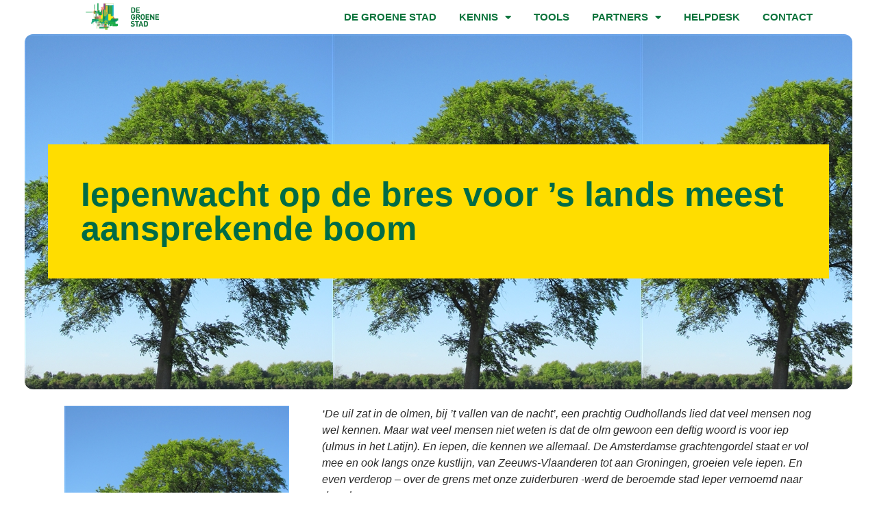

--- FILE ---
content_type: text/html; charset=UTF-8
request_url: https://degroenestad.nl/klimaat/iepenwacht-op-de-bres-voor-s-lands-meest-aansprekende-boom/
body_size: 15375
content:
<!doctype html>
<html lang="nl-NL">
<head>
	<meta charset="UTF-8">
	<meta name="viewport" content="width=device-width, initial-scale=1">
	<link rel="profile" href="https://gmpg.org/xfn/11">
	<meta name='robots' content='index, follow, max-image-preview:large, max-snippet:-1, max-video-preview:-1' />
	<style>img:is([sizes="auto" i], [sizes^="auto," i]) { contain-intrinsic-size: 3000px 1500px }</style>
	
	<!-- This site is optimized with the Yoast SEO plugin v26.0 - https://yoast.com/wordpress/plugins/seo/ -->
	<title>Iepenwacht op de bres voor ’s lands meest aansprekende boom - De Groene Stad</title>
	<link rel="canonical" href="https://degroenestad.nl/klimaat/iepenwacht-op-de-bres-voor-s-lands-meest-aansprekende-boom/" />
	<meta property="og:locale" content="nl_NL" />
	<meta property="og:type" content="article" />
	<meta property="og:title" content="Iepenwacht op de bres voor ’s lands meest aansprekende boom - De Groene Stad" />
	<meta property="og:description" content="‘De uil zat in de olmen, bij ’t vallen van de nacht’, een prachtig Oudhollands lied dat veel mensen nog wel kennen. Maar wat veel mensen niet weten is dat de olm gewoon een deftig woord is voor iep (ulmus in het Latijn). En iepen, die kennen we allemaal. De Amsterdamse grachtengordel staat er vol [&hellip;]" />
	<meta property="og:url" content="https://degroenestad.nl/klimaat/iepenwacht-op-de-bres-voor-s-lands-meest-aansprekende-boom/" />
	<meta property="og:site_name" content="De Groene Stad" />
	<meta property="article:published_time" content="2015-02-06T09:35:28+00:00" />
	<meta property="og:image" content="https://degroenestad.nl/wp-content/uploads/Ulmus-hollandica-Hollandse-iep.jpg" />
	<meta property="og:image:width" content="450" />
	<meta property="og:image:height" content="600" />
	<meta property="og:image:type" content="image/jpeg" />
	<meta name="author" content="admin" />
	<meta name="twitter:card" content="summary_large_image" />
	<meta name="twitter:label1" content="Geschreven door" />
	<meta name="twitter:data1" content="admin" />
	<meta name="twitter:label2" content="Geschatte leestijd" />
	<meta name="twitter:data2" content="2 minuten" />
	<script type="application/ld+json" class="yoast-schema-graph">{"@context":"https://schema.org","@graph":[{"@type":"Article","@id":"https://degroenestad.nl/klimaat/iepenwacht-op-de-bres-voor-s-lands-meest-aansprekende-boom/#article","isPartOf":{"@id":"https://degroenestad.nl/klimaat/iepenwacht-op-de-bres-voor-s-lands-meest-aansprekende-boom/"},"author":{"name":"admin","@id":"https://degroenestad.nl/#/schema/person/4b06abbf65b5772bc0610f666128a1cc"},"headline":"Iepenwacht op de bres voor ’s lands meest aansprekende boom","datePublished":"2015-02-06T09:35:28+00:00","mainEntityOfPage":{"@id":"https://degroenestad.nl/klimaat/iepenwacht-op-de-bres-voor-s-lands-meest-aansprekende-boom/"},"wordCount":411,"publisher":{"@id":"https://degroenestad.nl/#organization"},"image":{"@id":"https://degroenestad.nl/klimaat/iepenwacht-op-de-bres-voor-s-lands-meest-aansprekende-boom/#primaryimage"},"thumbnailUrl":"https://degroenestad.nl/wp-content/uploads/Ulmus-hollandica-Hollandse-iep.jpg","keywords":["boombeheer","boomkwekerij","friesland","groningen","iep","iepenwacht","iepziekte","klimaat","schaduw","zuid holland"],"articleSection":["Biodiversiteit","Klimaat","Ontwikkelingen"],"inLanguage":"nl-NL"},{"@type":"WebPage","@id":"https://degroenestad.nl/klimaat/iepenwacht-op-de-bres-voor-s-lands-meest-aansprekende-boom/","url":"https://degroenestad.nl/klimaat/iepenwacht-op-de-bres-voor-s-lands-meest-aansprekende-boom/","name":"Iepenwacht op de bres voor ’s lands meest aansprekende boom - De Groene Stad","isPartOf":{"@id":"https://degroenestad.nl/#website"},"primaryImageOfPage":{"@id":"https://degroenestad.nl/klimaat/iepenwacht-op-de-bres-voor-s-lands-meest-aansprekende-boom/#primaryimage"},"image":{"@id":"https://degroenestad.nl/klimaat/iepenwacht-op-de-bres-voor-s-lands-meest-aansprekende-boom/#primaryimage"},"thumbnailUrl":"https://degroenestad.nl/wp-content/uploads/Ulmus-hollandica-Hollandse-iep.jpg","datePublished":"2015-02-06T09:35:28+00:00","breadcrumb":{"@id":"https://degroenestad.nl/klimaat/iepenwacht-op-de-bres-voor-s-lands-meest-aansprekende-boom/#breadcrumb"},"inLanguage":"nl-NL","potentialAction":[{"@type":"ReadAction","target":["https://degroenestad.nl/klimaat/iepenwacht-op-de-bres-voor-s-lands-meest-aansprekende-boom/"]}]},{"@type":"ImageObject","inLanguage":"nl-NL","@id":"https://degroenestad.nl/klimaat/iepenwacht-op-de-bres-voor-s-lands-meest-aansprekende-boom/#primaryimage","url":"https://degroenestad.nl/wp-content/uploads/Ulmus-hollandica-Hollandse-iep.jpg","contentUrl":"https://degroenestad.nl/wp-content/uploads/Ulmus-hollandica-Hollandse-iep.jpg","width":450,"height":600},{"@type":"BreadcrumbList","@id":"https://degroenestad.nl/klimaat/iepenwacht-op-de-bres-voor-s-lands-meest-aansprekende-boom/#breadcrumb","itemListElement":[{"@type":"ListItem","position":1,"name":"Home","item":"https://degroenestad.nl/"},{"@type":"ListItem","position":2,"name":"Archieven","item":"https://degroenestad.nl/archieven/"},{"@type":"ListItem","position":3,"name":"Iepen­wacht op de bres voor ’s lands meest aan­spre­ken­de boom"}]},{"@type":"WebSite","@id":"https://degroenestad.nl/#website","url":"https://degroenestad.nl/","name":"De Groene Stad","description":"Kennis- en partnernetwerk voor een fijne en gezonde stedelijke omgeving","publisher":{"@id":"https://degroenestad.nl/#organization"},"potentialAction":[{"@type":"SearchAction","target":{"@type":"EntryPoint","urlTemplate":"https://degroenestad.nl/?s={search_term_string}"},"query-input":{"@type":"PropertyValueSpecification","valueRequired":true,"valueName":"search_term_string"}}],"inLanguage":"nl-NL"},{"@type":"Organization","@id":"https://degroenestad.nl/#organization","name":"De Groene Stad","url":"https://degroenestad.nl/","logo":{"@type":"ImageObject","inLanguage":"nl-NL","@id":"https://degroenestad.nl/#/schema/logo/image/","url":"https://degroenestad.nl/wp-content/uploads/De-Groene-Stad-Logo.png","contentUrl":"https://degroenestad.nl/wp-content/uploads/De-Groene-Stad-Logo.png","width":340,"height":156,"caption":"De Groene Stad"},"image":{"@id":"https://degroenestad.nl/#/schema/logo/image/"}},{"@type":"Person","@id":"https://degroenestad.nl/#/schema/person/4b06abbf65b5772bc0610f666128a1cc","name":"admin","image":{"@type":"ImageObject","inLanguage":"nl-NL","@id":"https://degroenestad.nl/#/schema/person/image/","url":"https://secure.gravatar.com/avatar/dee435d0097545b5987131417bafa0c1c47f8a560eaac251024712623dc3493b?s=96&d=mm&r=g","contentUrl":"https://secure.gravatar.com/avatar/dee435d0097545b5987131417bafa0c1c47f8a560eaac251024712623dc3493b?s=96&d=mm&r=g","caption":"admin"},"url":"https://degroenestad.nl/author/admin/"}]}</script>
	<!-- / Yoast SEO plugin. -->


<link rel='dns-prefetch' href='//www.googletagmanager.com' />
<link rel="alternate" type="application/rss+xml" title="De Groene Stad &raquo; feed" href="https://degroenestad.nl/feed/" />
<link rel="alternate" type="application/rss+xml" title="De Groene Stad &raquo; reacties feed" href="https://degroenestad.nl/comments/feed/" />
<script>
window._wpemojiSettings = {"baseUrl":"https:\/\/s.w.org\/images\/core\/emoji\/16.0.1\/72x72\/","ext":".png","svgUrl":"https:\/\/s.w.org\/images\/core\/emoji\/16.0.1\/svg\/","svgExt":".svg","source":{"concatemoji":"https:\/\/degroenestad.nl\/wp-includes\/js\/wp-emoji-release.min.js?ver=7a51d71ae4ef5315ae70052cf7f252e7"}};
/*! This file is auto-generated */
!function(s,n){var o,i,e;function c(e){try{var t={supportTests:e,timestamp:(new Date).valueOf()};sessionStorage.setItem(o,JSON.stringify(t))}catch(e){}}function p(e,t,n){e.clearRect(0,0,e.canvas.width,e.canvas.height),e.fillText(t,0,0);var t=new Uint32Array(e.getImageData(0,0,e.canvas.width,e.canvas.height).data),a=(e.clearRect(0,0,e.canvas.width,e.canvas.height),e.fillText(n,0,0),new Uint32Array(e.getImageData(0,0,e.canvas.width,e.canvas.height).data));return t.every(function(e,t){return e===a[t]})}function u(e,t){e.clearRect(0,0,e.canvas.width,e.canvas.height),e.fillText(t,0,0);for(var n=e.getImageData(16,16,1,1),a=0;a<n.data.length;a++)if(0!==n.data[a])return!1;return!0}function f(e,t,n,a){switch(t){case"flag":return n(e,"\ud83c\udff3\ufe0f\u200d\u26a7\ufe0f","\ud83c\udff3\ufe0f\u200b\u26a7\ufe0f")?!1:!n(e,"\ud83c\udde8\ud83c\uddf6","\ud83c\udde8\u200b\ud83c\uddf6")&&!n(e,"\ud83c\udff4\udb40\udc67\udb40\udc62\udb40\udc65\udb40\udc6e\udb40\udc67\udb40\udc7f","\ud83c\udff4\u200b\udb40\udc67\u200b\udb40\udc62\u200b\udb40\udc65\u200b\udb40\udc6e\u200b\udb40\udc67\u200b\udb40\udc7f");case"emoji":return!a(e,"\ud83e\udedf")}return!1}function g(e,t,n,a){var r="undefined"!=typeof WorkerGlobalScope&&self instanceof WorkerGlobalScope?new OffscreenCanvas(300,150):s.createElement("canvas"),o=r.getContext("2d",{willReadFrequently:!0}),i=(o.textBaseline="top",o.font="600 32px Arial",{});return e.forEach(function(e){i[e]=t(o,e,n,a)}),i}function t(e){var t=s.createElement("script");t.src=e,t.defer=!0,s.head.appendChild(t)}"undefined"!=typeof Promise&&(o="wpEmojiSettingsSupports",i=["flag","emoji"],n.supports={everything:!0,everythingExceptFlag:!0},e=new Promise(function(e){s.addEventListener("DOMContentLoaded",e,{once:!0})}),new Promise(function(t){var n=function(){try{var e=JSON.parse(sessionStorage.getItem(o));if("object"==typeof e&&"number"==typeof e.timestamp&&(new Date).valueOf()<e.timestamp+604800&&"object"==typeof e.supportTests)return e.supportTests}catch(e){}return null}();if(!n){if("undefined"!=typeof Worker&&"undefined"!=typeof OffscreenCanvas&&"undefined"!=typeof URL&&URL.createObjectURL&&"undefined"!=typeof Blob)try{var e="postMessage("+g.toString()+"("+[JSON.stringify(i),f.toString(),p.toString(),u.toString()].join(",")+"));",a=new Blob([e],{type:"text/javascript"}),r=new Worker(URL.createObjectURL(a),{name:"wpTestEmojiSupports"});return void(r.onmessage=function(e){c(n=e.data),r.terminate(),t(n)})}catch(e){}c(n=g(i,f,p,u))}t(n)}).then(function(e){for(var t in e)n.supports[t]=e[t],n.supports.everything=n.supports.everything&&n.supports[t],"flag"!==t&&(n.supports.everythingExceptFlag=n.supports.everythingExceptFlag&&n.supports[t]);n.supports.everythingExceptFlag=n.supports.everythingExceptFlag&&!n.supports.flag,n.DOMReady=!1,n.readyCallback=function(){n.DOMReady=!0}}).then(function(){return e}).then(function(){var e;n.supports.everything||(n.readyCallback(),(e=n.source||{}).concatemoji?t(e.concatemoji):e.wpemoji&&e.twemoji&&(t(e.twemoji),t(e.wpemoji)))}))}((window,document),window._wpemojiSettings);
</script>
<link rel='stylesheet' id='formidable-css' href='https://degroenestad.nl/wp-content/plugins/formidable/css/formidableforms.css?ver=1051746' media='all' />
<style id='wp-emoji-styles-inline-css'>

	img.wp-smiley, img.emoji {
		display: inline !important;
		border: none !important;
		box-shadow: none !important;
		height: 1em !important;
		width: 1em !important;
		margin: 0 0.07em !important;
		vertical-align: -0.1em !important;
		background: none !important;
		padding: 0 !important;
	}
</style>
<link rel='stylesheet' id='wp-block-library-css' href='https://degroenestad.nl/wp-includes/css/dist/block-library/style.min.css?ver=7a51d71ae4ef5315ae70052cf7f252e7' media='all' />
<link rel='stylesheet' id='jet-engine-frontend-css' href='https://degroenestad.nl/wp-content/plugins/jet-engine/assets/css/frontend.css?ver=3.7.6' media='all' />
<style id='global-styles-inline-css'>
:root{--wp--preset--aspect-ratio--square: 1;--wp--preset--aspect-ratio--4-3: 4/3;--wp--preset--aspect-ratio--3-4: 3/4;--wp--preset--aspect-ratio--3-2: 3/2;--wp--preset--aspect-ratio--2-3: 2/3;--wp--preset--aspect-ratio--16-9: 16/9;--wp--preset--aspect-ratio--9-16: 9/16;--wp--preset--color--black: #000000;--wp--preset--color--cyan-bluish-gray: #abb8c3;--wp--preset--color--white: #ffffff;--wp--preset--color--pale-pink: #f78da7;--wp--preset--color--vivid-red: #cf2e2e;--wp--preset--color--luminous-vivid-orange: #ff6900;--wp--preset--color--luminous-vivid-amber: #fcb900;--wp--preset--color--light-green-cyan: #7bdcb5;--wp--preset--color--vivid-green-cyan: #00d084;--wp--preset--color--pale-cyan-blue: #8ed1fc;--wp--preset--color--vivid-cyan-blue: #0693e3;--wp--preset--color--vivid-purple: #9b51e0;--wp--preset--gradient--vivid-cyan-blue-to-vivid-purple: linear-gradient(135deg,rgba(6,147,227,1) 0%,rgb(155,81,224) 100%);--wp--preset--gradient--light-green-cyan-to-vivid-green-cyan: linear-gradient(135deg,rgb(122,220,180) 0%,rgb(0,208,130) 100%);--wp--preset--gradient--luminous-vivid-amber-to-luminous-vivid-orange: linear-gradient(135deg,rgba(252,185,0,1) 0%,rgba(255,105,0,1) 100%);--wp--preset--gradient--luminous-vivid-orange-to-vivid-red: linear-gradient(135deg,rgba(255,105,0,1) 0%,rgb(207,46,46) 100%);--wp--preset--gradient--very-light-gray-to-cyan-bluish-gray: linear-gradient(135deg,rgb(238,238,238) 0%,rgb(169,184,195) 100%);--wp--preset--gradient--cool-to-warm-spectrum: linear-gradient(135deg,rgb(74,234,220) 0%,rgb(151,120,209) 20%,rgb(207,42,186) 40%,rgb(238,44,130) 60%,rgb(251,105,98) 80%,rgb(254,248,76) 100%);--wp--preset--gradient--blush-light-purple: linear-gradient(135deg,rgb(255,206,236) 0%,rgb(152,150,240) 100%);--wp--preset--gradient--blush-bordeaux: linear-gradient(135deg,rgb(254,205,165) 0%,rgb(254,45,45) 50%,rgb(107,0,62) 100%);--wp--preset--gradient--luminous-dusk: linear-gradient(135deg,rgb(255,203,112) 0%,rgb(199,81,192) 50%,rgb(65,88,208) 100%);--wp--preset--gradient--pale-ocean: linear-gradient(135deg,rgb(255,245,203) 0%,rgb(182,227,212) 50%,rgb(51,167,181) 100%);--wp--preset--gradient--electric-grass: linear-gradient(135deg,rgb(202,248,128) 0%,rgb(113,206,126) 100%);--wp--preset--gradient--midnight: linear-gradient(135deg,rgb(2,3,129) 0%,rgb(40,116,252) 100%);--wp--preset--font-size--small: 13px;--wp--preset--font-size--medium: 20px;--wp--preset--font-size--large: 36px;--wp--preset--font-size--x-large: 42px;--wp--preset--spacing--20: 0.44rem;--wp--preset--spacing--30: 0.67rem;--wp--preset--spacing--40: 1rem;--wp--preset--spacing--50: 1.5rem;--wp--preset--spacing--60: 2.25rem;--wp--preset--spacing--70: 3.38rem;--wp--preset--spacing--80: 5.06rem;--wp--preset--shadow--natural: 6px 6px 9px rgba(0, 0, 0, 0.2);--wp--preset--shadow--deep: 12px 12px 50px rgba(0, 0, 0, 0.4);--wp--preset--shadow--sharp: 6px 6px 0px rgba(0, 0, 0, 0.2);--wp--preset--shadow--outlined: 6px 6px 0px -3px rgba(255, 255, 255, 1), 6px 6px rgba(0, 0, 0, 1);--wp--preset--shadow--crisp: 6px 6px 0px rgba(0, 0, 0, 1);}:root { --wp--style--global--content-size: 800px;--wp--style--global--wide-size: 1200px; }:where(body) { margin: 0; }.wp-site-blocks > .alignleft { float: left; margin-right: 2em; }.wp-site-blocks > .alignright { float: right; margin-left: 2em; }.wp-site-blocks > .aligncenter { justify-content: center; margin-left: auto; margin-right: auto; }:where(.wp-site-blocks) > * { margin-block-start: 24px; margin-block-end: 0; }:where(.wp-site-blocks) > :first-child { margin-block-start: 0; }:where(.wp-site-blocks) > :last-child { margin-block-end: 0; }:root { --wp--style--block-gap: 24px; }:root :where(.is-layout-flow) > :first-child{margin-block-start: 0;}:root :where(.is-layout-flow) > :last-child{margin-block-end: 0;}:root :where(.is-layout-flow) > *{margin-block-start: 24px;margin-block-end: 0;}:root :where(.is-layout-constrained) > :first-child{margin-block-start: 0;}:root :where(.is-layout-constrained) > :last-child{margin-block-end: 0;}:root :where(.is-layout-constrained) > *{margin-block-start: 24px;margin-block-end: 0;}:root :where(.is-layout-flex){gap: 24px;}:root :where(.is-layout-grid){gap: 24px;}.is-layout-flow > .alignleft{float: left;margin-inline-start: 0;margin-inline-end: 2em;}.is-layout-flow > .alignright{float: right;margin-inline-start: 2em;margin-inline-end: 0;}.is-layout-flow > .aligncenter{margin-left: auto !important;margin-right: auto !important;}.is-layout-constrained > .alignleft{float: left;margin-inline-start: 0;margin-inline-end: 2em;}.is-layout-constrained > .alignright{float: right;margin-inline-start: 2em;margin-inline-end: 0;}.is-layout-constrained > .aligncenter{margin-left: auto !important;margin-right: auto !important;}.is-layout-constrained > :where(:not(.alignleft):not(.alignright):not(.alignfull)){max-width: var(--wp--style--global--content-size);margin-left: auto !important;margin-right: auto !important;}.is-layout-constrained > .alignwide{max-width: var(--wp--style--global--wide-size);}body .is-layout-flex{display: flex;}.is-layout-flex{flex-wrap: wrap;align-items: center;}.is-layout-flex > :is(*, div){margin: 0;}body .is-layout-grid{display: grid;}.is-layout-grid > :is(*, div){margin: 0;}body{padding-top: 0px;padding-right: 0px;padding-bottom: 0px;padding-left: 0px;}a:where(:not(.wp-element-button)){text-decoration: underline;}:root :where(.wp-element-button, .wp-block-button__link){background-color: #32373c;border-width: 0;color: #fff;font-family: inherit;font-size: inherit;line-height: inherit;padding: calc(0.667em + 2px) calc(1.333em + 2px);text-decoration: none;}.has-black-color{color: var(--wp--preset--color--black) !important;}.has-cyan-bluish-gray-color{color: var(--wp--preset--color--cyan-bluish-gray) !important;}.has-white-color{color: var(--wp--preset--color--white) !important;}.has-pale-pink-color{color: var(--wp--preset--color--pale-pink) !important;}.has-vivid-red-color{color: var(--wp--preset--color--vivid-red) !important;}.has-luminous-vivid-orange-color{color: var(--wp--preset--color--luminous-vivid-orange) !important;}.has-luminous-vivid-amber-color{color: var(--wp--preset--color--luminous-vivid-amber) !important;}.has-light-green-cyan-color{color: var(--wp--preset--color--light-green-cyan) !important;}.has-vivid-green-cyan-color{color: var(--wp--preset--color--vivid-green-cyan) !important;}.has-pale-cyan-blue-color{color: var(--wp--preset--color--pale-cyan-blue) !important;}.has-vivid-cyan-blue-color{color: var(--wp--preset--color--vivid-cyan-blue) !important;}.has-vivid-purple-color{color: var(--wp--preset--color--vivid-purple) !important;}.has-black-background-color{background-color: var(--wp--preset--color--black) !important;}.has-cyan-bluish-gray-background-color{background-color: var(--wp--preset--color--cyan-bluish-gray) !important;}.has-white-background-color{background-color: var(--wp--preset--color--white) !important;}.has-pale-pink-background-color{background-color: var(--wp--preset--color--pale-pink) !important;}.has-vivid-red-background-color{background-color: var(--wp--preset--color--vivid-red) !important;}.has-luminous-vivid-orange-background-color{background-color: var(--wp--preset--color--luminous-vivid-orange) !important;}.has-luminous-vivid-amber-background-color{background-color: var(--wp--preset--color--luminous-vivid-amber) !important;}.has-light-green-cyan-background-color{background-color: var(--wp--preset--color--light-green-cyan) !important;}.has-vivid-green-cyan-background-color{background-color: var(--wp--preset--color--vivid-green-cyan) !important;}.has-pale-cyan-blue-background-color{background-color: var(--wp--preset--color--pale-cyan-blue) !important;}.has-vivid-cyan-blue-background-color{background-color: var(--wp--preset--color--vivid-cyan-blue) !important;}.has-vivid-purple-background-color{background-color: var(--wp--preset--color--vivid-purple) !important;}.has-black-border-color{border-color: var(--wp--preset--color--black) !important;}.has-cyan-bluish-gray-border-color{border-color: var(--wp--preset--color--cyan-bluish-gray) !important;}.has-white-border-color{border-color: var(--wp--preset--color--white) !important;}.has-pale-pink-border-color{border-color: var(--wp--preset--color--pale-pink) !important;}.has-vivid-red-border-color{border-color: var(--wp--preset--color--vivid-red) !important;}.has-luminous-vivid-orange-border-color{border-color: var(--wp--preset--color--luminous-vivid-orange) !important;}.has-luminous-vivid-amber-border-color{border-color: var(--wp--preset--color--luminous-vivid-amber) !important;}.has-light-green-cyan-border-color{border-color: var(--wp--preset--color--light-green-cyan) !important;}.has-vivid-green-cyan-border-color{border-color: var(--wp--preset--color--vivid-green-cyan) !important;}.has-pale-cyan-blue-border-color{border-color: var(--wp--preset--color--pale-cyan-blue) !important;}.has-vivid-cyan-blue-border-color{border-color: var(--wp--preset--color--vivid-cyan-blue) !important;}.has-vivid-purple-border-color{border-color: var(--wp--preset--color--vivid-purple) !important;}.has-vivid-cyan-blue-to-vivid-purple-gradient-background{background: var(--wp--preset--gradient--vivid-cyan-blue-to-vivid-purple) !important;}.has-light-green-cyan-to-vivid-green-cyan-gradient-background{background: var(--wp--preset--gradient--light-green-cyan-to-vivid-green-cyan) !important;}.has-luminous-vivid-amber-to-luminous-vivid-orange-gradient-background{background: var(--wp--preset--gradient--luminous-vivid-amber-to-luminous-vivid-orange) !important;}.has-luminous-vivid-orange-to-vivid-red-gradient-background{background: var(--wp--preset--gradient--luminous-vivid-orange-to-vivid-red) !important;}.has-very-light-gray-to-cyan-bluish-gray-gradient-background{background: var(--wp--preset--gradient--very-light-gray-to-cyan-bluish-gray) !important;}.has-cool-to-warm-spectrum-gradient-background{background: var(--wp--preset--gradient--cool-to-warm-spectrum) !important;}.has-blush-light-purple-gradient-background{background: var(--wp--preset--gradient--blush-light-purple) !important;}.has-blush-bordeaux-gradient-background{background: var(--wp--preset--gradient--blush-bordeaux) !important;}.has-luminous-dusk-gradient-background{background: var(--wp--preset--gradient--luminous-dusk) !important;}.has-pale-ocean-gradient-background{background: var(--wp--preset--gradient--pale-ocean) !important;}.has-electric-grass-gradient-background{background: var(--wp--preset--gradient--electric-grass) !important;}.has-midnight-gradient-background{background: var(--wp--preset--gradient--midnight) !important;}.has-small-font-size{font-size: var(--wp--preset--font-size--small) !important;}.has-medium-font-size{font-size: var(--wp--preset--font-size--medium) !important;}.has-large-font-size{font-size: var(--wp--preset--font-size--large) !important;}.has-x-large-font-size{font-size: var(--wp--preset--font-size--x-large) !important;}
:root :where(.wp-block-pullquote){font-size: 1.5em;line-height: 1.6;}
</style>
<link rel='stylesheet' id='woocommerce-layout-css' href='https://degroenestad.nl/wp-content/plugins/woocommerce/assets/css/woocommerce-layout.css?ver=10.2.2' media='all' />
<link rel='stylesheet' id='woocommerce-smallscreen-css' href='https://degroenestad.nl/wp-content/plugins/woocommerce/assets/css/woocommerce-smallscreen.css?ver=10.2.2' media='only screen and (max-width: 768px)' />
<link rel='stylesheet' id='woocommerce-general-css' href='https://degroenestad.nl/wp-content/plugins/woocommerce/assets/css/woocommerce.css?ver=10.2.2' media='all' />
<style id='woocommerce-inline-inline-css'>
.woocommerce form .form-row .required { visibility: visible; }
</style>
<link rel='stylesheet' id='brands-styles-css' href='https://degroenestad.nl/wp-content/plugins/woocommerce/assets/css/brands.css?ver=10.2.2' media='all' />
<link rel='stylesheet' id='hello-elementor-css' href='https://degroenestad.nl/wp-content/themes/hello-elementor/style.min.css?ver=3.2.1' media='all' />
<link rel='stylesheet' id='hello-elementor-theme-style-css' href='https://degroenestad.nl/wp-content/themes/hello-elementor/theme.min.css?ver=3.2.1' media='all' />
<link rel='stylesheet' id='hello-elementor-header-footer-css' href='https://degroenestad.nl/wp-content/themes/hello-elementor/header-footer.min.css?ver=3.2.1' media='all' />
<link rel='stylesheet' id='elementor-frontend-css' href='https://degroenestad.nl/wp-content/plugins/elementor/assets/css/frontend.min.css?ver=3.32.4' media='all' />
<style id='elementor-frontend-inline-css'>
.elementor-14817 .elementor-element.elementor-element-5203b5a6:not(.elementor-motion-effects-element-type-background) > .elementor-widget-wrap, .elementor-14817 .elementor-element.elementor-element-5203b5a6 > .elementor-widget-wrap > .elementor-motion-effects-container > .elementor-motion-effects-layer{background-image:url("https://degroenestad.nl/wp-content/uploads/Ulmus-hollandica-Hollandse-iep.jpg");}
</style>
<link rel='stylesheet' id='widget-image-css' href='https://degroenestad.nl/wp-content/plugins/elementor/assets/css/widget-image.min.css?ver=3.32.4' media='all' />
<link rel='stylesheet' id='widget-nav-menu-css' href='https://degroenestad.nl/wp-content/plugins/elementor-pro/assets/css/widget-nav-menu.min.css?ver=3.26.1' media='all' />
<link rel='stylesheet' id='widget-woocommerce-menu-cart-css' href='https://degroenestad.nl/wp-content/plugins/elementor-pro/assets/css/widget-woocommerce-menu-cart.min.css?ver=3.26.1' media='all' />
<link rel='stylesheet' id='widget-icon-list-css' href='https://degroenestad.nl/wp-content/plugins/elementor/assets/css/widget-icon-list.min.css?ver=3.32.4' media='all' />
<link rel='stylesheet' id='widget-heading-css' href='https://degroenestad.nl/wp-content/plugins/elementor/assets/css/widget-heading.min.css?ver=3.32.4' media='all' />
<link rel='stylesheet' id='elementor-icons-css' href='https://degroenestad.nl/wp-content/plugins/elementor/assets/lib/eicons/css/elementor-icons.min.css?ver=5.44.0' media='all' />
<link rel='stylesheet' id='elementor-post-10264-css' href='https://degroenestad.nl/wp-content/uploads/elementor/css/post-10264.css?ver=1759686419' media='all' />
<link rel='stylesheet' id='jet-tricks-frontend-css' href='https://degroenestad.nl/wp-content/plugins/jet-tricks/assets/css/jet-tricks-frontend.css?ver=1.5.7' media='all' />
<link rel='stylesheet' id='font-awesome-5-all-css' href='https://degroenestad.nl/wp-content/plugins/elementor/assets/lib/font-awesome/css/all.min.css?ver=3.32.4' media='all' />
<link rel='stylesheet' id='font-awesome-4-shim-css' href='https://degroenestad.nl/wp-content/plugins/elementor/assets/lib/font-awesome/css/v4-shims.min.css?ver=3.32.4' media='all' />
<link rel='stylesheet' id='elementor-post-13894-css' href='https://degroenestad.nl/wp-content/uploads/elementor/css/post-13894.css?ver=1759686419' media='all' />
<link rel='stylesheet' id='elementor-post-14793-css' href='https://degroenestad.nl/wp-content/uploads/elementor/css/post-14793.css?ver=1759686419' media='all' />
<link rel='stylesheet' id='elementor-post-14817-css' href='https://degroenestad.nl/wp-content/uploads/elementor/css/post-14817.css?ver=1759686446' media='all' />
<link rel='stylesheet' id='jet-woo-builder-css' href='https://degroenestad.nl/wp-content/plugins/jet-woo-builder/assets/css/frontend.css?ver=2.2.1.1' media='all' />
<style id='jet-woo-builder-inline-css'>
@font-face {
				font-family: "WooCommerce";
				font-weight: normal;
				font-style: normal;
				src: url("https://degroenestad.nl/wp-content/plugins/woocommerce/assets/fonts/WooCommerce.eot");
				src: url("https://degroenestad.nl/wp-content/plugins/woocommerce/assets/fonts/WooCommerce.eot?#iefix") format("embedded-opentype"),
					 url("https://degroenestad.nl/wp-content/plugins/woocommerce/assets/fonts/WooCommerce.woff") format("woff"),
					 url("https://degroenestad.nl/wp-content/plugins/woocommerce/assets/fonts/WooCommerce.ttf") format("truetype"),
					 url("https://degroenestad.nl/wp-content/plugins/woocommerce/assets/fonts/WooCommerce.svg#WooCommerce") format("svg");
			}
</style>
<link rel='stylesheet' id='elementor-icons-shared-0-css' href='https://degroenestad.nl/wp-content/plugins/elementor/assets/lib/font-awesome/css/fontawesome.min.css?ver=5.15.3' media='all' />
<link rel='stylesheet' id='elementor-icons-fa-solid-css' href='https://degroenestad.nl/wp-content/plugins/elementor/assets/lib/font-awesome/css/solid.min.css?ver=5.15.3' media='all' />
<link rel='stylesheet' id='swiper-css' href='https://degroenestad.nl/wp-content/plugins/elementor/assets/lib/swiper/v8/css/swiper.min.css?ver=8.4.5' media='all' />
<link rel='stylesheet' id='e-swiper-css' href='https://degroenestad.nl/wp-content/plugins/elementor/assets/css/conditionals/e-swiper.min.css?ver=3.32.4' media='all' />
<link rel='stylesheet' id='jet-woo-builder-frontend-font-css' href='https://degroenestad.nl/wp-content/plugins/jet-woo-builder/assets/css/lib/jetwoobuilder-frontend-font/css/jetwoobuilder-frontend-font.css?ver=2.2.1.1' media='all' />
<link rel='stylesheet' id='elementor-gf-local-roboto-css' href='http://degroenestad.nl/wp-content/uploads/elementor/google-fonts/css/roboto.css?ver=1756971779' media='all' />
<link rel='stylesheet' id='elementor-gf-local-robotoslab-css' href='http://degroenestad.nl/wp-content/uploads/elementor/google-fonts/css/robotoslab.css?ver=1756971781' media='all' />
<link rel='stylesheet' id='elementor-gf-local-alegreyasans-css' href='http://degroenestad.nl/wp-content/uploads/elementor/google-fonts/css/alegreyasans.css?ver=1756971785' media='all' />
<script src="https://degroenestad.nl/wp-includes/js/jquery/jquery.min.js?ver=3.7.1" id="jquery-core-js"></script>
<script src="https://degroenestad.nl/wp-includes/js/jquery/jquery-migrate.min.js?ver=3.4.1" id="jquery-migrate-js"></script>
<script src="https://degroenestad.nl/wp-content/plugins/woocommerce/assets/js/jquery-blockui/jquery.blockUI.min.js?ver=2.7.0-wc.10.2.2" id="jquery-blockui-js" defer data-wp-strategy="defer"></script>
<script id="wc-add-to-cart-js-extra">
var wc_add_to_cart_params = {"ajax_url":"\/wp-admin\/admin-ajax.php","wc_ajax_url":"\/?wc-ajax=%%endpoint%%","i18n_view_cart":"Bekijk winkelwagen","cart_url":"https:\/\/degroenestad.nl\/winkelwagen\/","is_cart":"","cart_redirect_after_add":"no"};
</script>
<script src="https://degroenestad.nl/wp-content/plugins/woocommerce/assets/js/frontend/add-to-cart.min.js?ver=10.2.2" id="wc-add-to-cart-js" defer data-wp-strategy="defer"></script>
<script src="https://degroenestad.nl/wp-content/plugins/woocommerce/assets/js/js-cookie/js.cookie.min.js?ver=2.1.4-wc.10.2.2" id="js-cookie-js" defer data-wp-strategy="defer"></script>
<script id="woocommerce-js-extra">
var woocommerce_params = {"ajax_url":"\/wp-admin\/admin-ajax.php","wc_ajax_url":"\/?wc-ajax=%%endpoint%%","i18n_password_show":"Wachtwoord weergeven","i18n_password_hide":"Wachtwoord verbergen"};
</script>
<script src="https://degroenestad.nl/wp-content/plugins/woocommerce/assets/js/frontend/woocommerce.min.js?ver=10.2.2" id="woocommerce-js" defer data-wp-strategy="defer"></script>
<script src="https://degroenestad.nl/wp-content/plugins/elementor/assets/lib/font-awesome/js/v4-shims.min.js?ver=3.32.4" id="font-awesome-4-shim-js"></script>

<!-- Google tag (gtag.js) snippet toegevoegd door Site Kit -->
<!-- Google Analytics snippet toegevoegd door Site Kit -->
<script src="https://www.googletagmanager.com/gtag/js?id=GT-PZX8FNT" id="google_gtagjs-js" async></script>
<script id="google_gtagjs-js-after">
window.dataLayer = window.dataLayer || [];function gtag(){dataLayer.push(arguments);}
gtag("set","linker",{"domains":["degroenestad.nl"]});
gtag("js", new Date());
gtag("set", "developer_id.dZTNiMT", true);
gtag("config", "GT-PZX8FNT");
</script>
<link rel="https://api.w.org/" href="https://degroenestad.nl/wp-json/" /><link rel="alternate" title="JSON" type="application/json" href="https://degroenestad.nl/wp-json/wp/v2/posts/2724" /><link rel="EditURI" type="application/rsd+xml" title="RSD" href="https://degroenestad.nl/xmlrpc.php?rsd" />
<link rel='shortlink' href='https://degroenestad.nl/?p=2724' />
<link rel="alternate" title="oEmbed (JSON)" type="application/json+oembed" href="https://degroenestad.nl/wp-json/oembed/1.0/embed?url=https%3A%2F%2Fdegroenestad.nl%2Fklimaat%2Fiepenwacht-op-de-bres-voor-s-lands-meest-aansprekende-boom%2F" />
<link rel="alternate" title="oEmbed (XML)" type="text/xml+oembed" href="https://degroenestad.nl/wp-json/oembed/1.0/embed?url=https%3A%2F%2Fdegroenestad.nl%2Fklimaat%2Fiepenwacht-op-de-bres-voor-s-lands-meest-aansprekende-boom%2F&#038;format=xml" />
<meta name="generator" content="Site Kit by Google 1.162.1" /><script>document.documentElement.className += " js";</script>
	<noscript><style>.woocommerce-product-gallery{ opacity: 1 !important; }</style></noscript>
	<meta name="generator" content="Elementor 3.32.4; features: additional_custom_breakpoints; settings: css_print_method-external, google_font-enabled, font_display-auto">
			<style>
				.e-con.e-parent:nth-of-type(n+4):not(.e-lazyloaded):not(.e-no-lazyload),
				.e-con.e-parent:nth-of-type(n+4):not(.e-lazyloaded):not(.e-no-lazyload) * {
					background-image: none !important;
				}
				@media screen and (max-height: 1024px) {
					.e-con.e-parent:nth-of-type(n+3):not(.e-lazyloaded):not(.e-no-lazyload),
					.e-con.e-parent:nth-of-type(n+3):not(.e-lazyloaded):not(.e-no-lazyload) * {
						background-image: none !important;
					}
				}
				@media screen and (max-height: 640px) {
					.e-con.e-parent:nth-of-type(n+2):not(.e-lazyloaded):not(.e-no-lazyload),
					.e-con.e-parent:nth-of-type(n+2):not(.e-lazyloaded):not(.e-no-lazyload) * {
						background-image: none !important;
					}
				}
			</style>
			<link rel="icon" href="https://degroenestad.nl/wp-content/uploads/De-Groene-Stad-Logo-36x36.png" sizes="32x32" />
<link rel="icon" href="https://degroenestad.nl/wp-content/uploads/De-Groene-Stad-Logo.png" sizes="192x192" />
<link rel="apple-touch-icon" href="https://degroenestad.nl/wp-content/uploads/De-Groene-Stad-Logo.png" />
<meta name="msapplication-TileImage" content="https://degroenestad.nl/wp-content/uploads/De-Groene-Stad-Logo.png" />
</head>
<body class="wp-singular post-template-default single single-post postid-2724 single-format-standard wp-custom-logo wp-embed-responsive wp-theme-hello-elementor theme-hello-elementor woocommerce-no-js elementor-default elementor-kit-10264 elementor-page-14817">


<a class="skip-link screen-reader-text" href="#content">Ga naar de inhoud</a>

		<div data-elementor-type="header" data-elementor-id="13894" class="elementor elementor-13894 elementor-location-header" data-elementor-post-type="elementor_library">
					<section class="elementor-section elementor-top-section elementor-element elementor-element-d74c804 elementor-section-boxed elementor-section-height-default elementor-section-height-default" data-id="d74c804" data-element_type="section">
						<div class="elementor-container elementor-column-gap-default">
					<div class="elementor-column elementor-col-50 elementor-top-column elementor-element elementor-element-a107174" data-id="a107174" data-element_type="column">
			<div class="elementor-widget-wrap elementor-element-populated">
						<div class="elementor-element elementor-element-5121af2 elementor-widget elementor-widget-image" data-id="5121af2" data-element_type="widget" data-widget_type="image.default">
				<div class="elementor-widget-container">
															<img width="340" height="156" src="https://degroenestad.nl/wp-content/uploads/De-Groene-Stad-Logo.png" class="attachment-large size-large wp-image-15" alt="" srcset="https://degroenestad.nl/wp-content/uploads/De-Groene-Stad-Logo.png 340w, https://degroenestad.nl/wp-content/uploads/De-Groene-Stad-Logo-300x138.png 300w" sizes="(max-width: 340px) 100vw, 340px" />															</div>
				</div>
					</div>
		</div>
				<div class="elementor-column elementor-col-50 elementor-top-column elementor-element elementor-element-07bdc2c" data-id="07bdc2c" data-element_type="column">
			<div class="elementor-widget-wrap elementor-element-populated">
						<div class="elementor-element elementor-element-42fad2a elementor-nav-menu__align-end elementor-widget__width-auto elementor-nav-menu--dropdown-tablet elementor-nav-menu__text-align-aside elementor-nav-menu--toggle elementor-nav-menu--burger elementor-widget elementor-widget-nav-menu" data-id="42fad2a" data-element_type="widget" data-settings="{&quot;layout&quot;:&quot;horizontal&quot;,&quot;submenu_icon&quot;:{&quot;value&quot;:&quot;&lt;i class=\&quot;fas fa-caret-down\&quot;&gt;&lt;\/i&gt;&quot;,&quot;library&quot;:&quot;fa-solid&quot;},&quot;toggle&quot;:&quot;burger&quot;}" data-widget_type="nav-menu.default">
				<div class="elementor-widget-container">
								<nav aria-label="Menu" class="elementor-nav-menu--main elementor-nav-menu__container elementor-nav-menu--layout-horizontal e--pointer-background e--animation-sweep-up">
				<ul id="menu-1-42fad2a" class="elementor-nav-menu"><li class="menu-item menu-item-type-post_type menu-item-object-page menu-item-home menu-item-14340"><a href="https://degroenestad.nl/" class="elementor-item">De Groene Stad</a></li>
<li class="menu-item menu-item-type-custom menu-item-object-custom menu-item-has-children menu-item-14339"><a href="#" class="elementor-item elementor-item-anchor">Kennis</a>
<ul class="sub-menu elementor-nav-menu--dropdown">
	<li class="menu-item menu-item-type-post_type menu-item-object-page menu-item-14337"><a href="https://degroenestad.nl/kennisdossier/" class="elementor-sub-item">Kennisdossier</a></li>
	<li class="menu-item menu-item-type-post_type menu-item-object-page menu-item-14338"><a href="https://degroenestad.nl/onderzoek/" class="elementor-sub-item">Onderzoek</a></li>
	<li class="menu-item menu-item-type-post_type menu-item-object-page menu-item-14333"><a href="https://degroenestad.nl/12xgroener/" class="elementor-sub-item">12x Groener</a></li>
	<li class="menu-item menu-item-type-post_type menu-item-object-page menu-item-14334"><a href="https://degroenestad.nl/facts/" class="elementor-sub-item">Facts</a></li>
	<li class="menu-item menu-item-type-post_type menu-item-object-page menu-item-14335"><a href="https://degroenestad.nl/factsheets/" class="elementor-sub-item">Factsheets</a></li>
	<li class="menu-item menu-item-type-custom menu-item-object-custom menu-item-13793"><a href="http://degroenestad.nl/wp-content/uploads/DGS_SDGs-als-leidraad.pdf" class="elementor-sub-item">SDG’s als leidraad voor stedelijk groen (PDF)</a></li>
	<li class="menu-item menu-item-type-post_type menu-item-object-page menu-item-14336"><a href="https://degroenestad.nl/haagplanten/" class="elementor-sub-item">Haagplanten</a></li>
</ul>
</li>
<li class="menu-item menu-item-type-post_type menu-item-object-page menu-item-14331"><a href="https://degroenestad.nl/tools-2/" class="elementor-item">Tools</a></li>
<li class="menu-item menu-item-type-post_type menu-item-object-page menu-item-has-children menu-item-14907"><a href="https://degroenestad.nl/partners/" class="elementor-item">Partners</a>
<ul class="sub-menu elementor-nav-menu--dropdown">
	<li class="menu-item menu-item-type-post_type menu-item-object-page menu-item-14329"><a href="https://degroenestad.nl/partner-worden/" class="elementor-sub-item">Partner worden</a></li>
</ul>
</li>
<li class="menu-item menu-item-type-post_type menu-item-object-page menu-item-14328"><a href="https://degroenestad.nl/helpdesk-2/" class="elementor-item">Helpdesk</a></li>
<li class="menu-item menu-item-type-post_type menu-item-object-page menu-item-14327"><a href="https://degroenestad.nl/elementor-pagina-14317/" class="elementor-item">Contact</a></li>
</ul>			</nav>
					<div class="elementor-menu-toggle" role="button" tabindex="0" aria-label="Menu toggle" aria-expanded="false">
			<i aria-hidden="true" role="presentation" class="elementor-menu-toggle__icon--open eicon-menu-bar"></i><i aria-hidden="true" role="presentation" class="elementor-menu-toggle__icon--close eicon-close"></i>		</div>
					<nav class="elementor-nav-menu--dropdown elementor-nav-menu__container" aria-hidden="true">
				<ul id="menu-2-42fad2a" class="elementor-nav-menu"><li class="menu-item menu-item-type-post_type menu-item-object-page menu-item-home menu-item-14340"><a href="https://degroenestad.nl/" class="elementor-item" tabindex="-1">De Groene Stad</a></li>
<li class="menu-item menu-item-type-custom menu-item-object-custom menu-item-has-children menu-item-14339"><a href="#" class="elementor-item elementor-item-anchor" tabindex="-1">Kennis</a>
<ul class="sub-menu elementor-nav-menu--dropdown">
	<li class="menu-item menu-item-type-post_type menu-item-object-page menu-item-14337"><a href="https://degroenestad.nl/kennisdossier/" class="elementor-sub-item" tabindex="-1">Kennisdossier</a></li>
	<li class="menu-item menu-item-type-post_type menu-item-object-page menu-item-14338"><a href="https://degroenestad.nl/onderzoek/" class="elementor-sub-item" tabindex="-1">Onderzoek</a></li>
	<li class="menu-item menu-item-type-post_type menu-item-object-page menu-item-14333"><a href="https://degroenestad.nl/12xgroener/" class="elementor-sub-item" tabindex="-1">12x Groener</a></li>
	<li class="menu-item menu-item-type-post_type menu-item-object-page menu-item-14334"><a href="https://degroenestad.nl/facts/" class="elementor-sub-item" tabindex="-1">Facts</a></li>
	<li class="menu-item menu-item-type-post_type menu-item-object-page menu-item-14335"><a href="https://degroenestad.nl/factsheets/" class="elementor-sub-item" tabindex="-1">Factsheets</a></li>
	<li class="menu-item menu-item-type-custom menu-item-object-custom menu-item-13793"><a href="http://degroenestad.nl/wp-content/uploads/DGS_SDGs-als-leidraad.pdf" class="elementor-sub-item" tabindex="-1">SDG’s als leidraad voor stedelijk groen (PDF)</a></li>
	<li class="menu-item menu-item-type-post_type menu-item-object-page menu-item-14336"><a href="https://degroenestad.nl/haagplanten/" class="elementor-sub-item" tabindex="-1">Haagplanten</a></li>
</ul>
</li>
<li class="menu-item menu-item-type-post_type menu-item-object-page menu-item-14331"><a href="https://degroenestad.nl/tools-2/" class="elementor-item" tabindex="-1">Tools</a></li>
<li class="menu-item menu-item-type-post_type menu-item-object-page menu-item-has-children menu-item-14907"><a href="https://degroenestad.nl/partners/" class="elementor-item" tabindex="-1">Partners</a>
<ul class="sub-menu elementor-nav-menu--dropdown">
	<li class="menu-item menu-item-type-post_type menu-item-object-page menu-item-14329"><a href="https://degroenestad.nl/partner-worden/" class="elementor-sub-item" tabindex="-1">Partner worden</a></li>
</ul>
</li>
<li class="menu-item menu-item-type-post_type menu-item-object-page menu-item-14328"><a href="https://degroenestad.nl/helpdesk-2/" class="elementor-item" tabindex="-1">Helpdesk</a></li>
<li class="menu-item menu-item-type-post_type menu-item-object-page menu-item-14327"><a href="https://degroenestad.nl/elementor-pagina-14317/" class="elementor-item" tabindex="-1">Contact</a></li>
</ul>			</nav>
						</div>
				</div>
				<div class="elementor-element elementor-element-609b2de toggle-icon--custom elementor-menu-cart--empty-indicator-hide elementor-menu-cart--cart-type-mini-cart elementor-widget__width-auto elementor-hidden-desktop elementor-hidden-tablet elementor-hidden-mobile elementor-menu-cart--items-indicator-bubble elementor-menu-cart--show-remove-button-yes elementor-widget elementor-widget-woocommerce-menu-cart" data-id="609b2de" data-element_type="widget" data-settings="{&quot;cart_type&quot;:&quot;mini-cart&quot;,&quot;open_cart&quot;:&quot;mouseover&quot;,&quot;automatically_open_cart&quot;:&quot;yes&quot;,&quot;sticky&quot;:&quot;top&quot;,&quot;sticky_on&quot;:[&quot;desktop&quot;,&quot;tablet&quot;,&quot;mobile&quot;],&quot;sticky_offset&quot;:0,&quot;sticky_effects_offset&quot;:0,&quot;sticky_anchor_link_offset&quot;:0}" data-widget_type="woocommerce-menu-cart.default">
				<div class="elementor-widget-container">
							<div class="elementor-menu-cart__wrapper">
							<div class="elementor-menu-cart__toggle_wrapper">
					<div class="elementor-menu-cart__container elementor-lightbox" aria-hidden="true">
						<div class="elementor-menu-cart__main" aria-hidden="true">
									<div class="elementor-menu-cart__close-button">
					</div>
									<div class="widget_shopping_cart_content">
															</div>
						</div>
					</div>
							<div class="elementor-menu-cart__toggle elementor-button-wrapper">
			<a id="elementor-menu-cart__toggle_button" href="#" class="elementor-menu-cart__toggle_button elementor-button elementor-size-sm" aria-expanded="false">
				<span class="elementor-button-text"><span class="woocommerce-Price-amount amount"><bdi><span class="woocommerce-Price-currencySymbol">&euro;</span>&nbsp;0,00</bdi></span></span>
				<span class="elementor-button-icon">
					<span class="elementor-button-icon-qty" data-counter="0">0</span>
					<i class="e-toggle-cart-custom-icon fas fa-shopping-cart" aria-hidden="true"></i>					<span class="elementor-screen-only">Winkelwagen</span>
				</span>
			</a>
		</div>
						</div>
					</div> <!-- close elementor-menu-cart__wrapper -->
						</div>
				</div>
					</div>
		</div>
					</div>
		</section>
				</div>
				<div data-elementor-type="single-post" data-elementor-id="14817" class="elementor elementor-14817 elementor-location-single post-2724 post type-post status-publish format-standard has-post-thumbnail hentry category-biodiversiteit category-klimaat category-ontwikkelingen tag-boombeheer tag-boomkwekerij tag-friesland tag-groningen tag-iep tag-iepenwacht tag-iepziekte tag-klimaat-2 tag-schaduw tag-zuid-holland" data-elementor-post-type="elementor_library">
					<section class="elementor-section elementor-top-section elementor-element elementor-element-15778a7c elementor-section-full_width elementor-section-height-min-height elementor-section-items-stretch elementor-section-content-middle elementor-section-height-default" data-id="15778a7c" data-element_type="section">
						<div class="elementor-container elementor-column-gap-default">
					<div class="elementor-column elementor-col-100 elementor-top-column elementor-element elementor-element-5203b5a6" data-id="5203b5a6" data-element_type="column" data-settings="{&quot;background_background&quot;:&quot;classic&quot;}">
			<div class="elementor-widget-wrap elementor-element-populated">
						<section class="elementor-section elementor-inner-section elementor-element elementor-element-71918dff elementor-section-boxed elementor-section-height-default elementor-section-height-default" data-id="71918dff" data-element_type="section">
						<div class="elementor-container elementor-column-gap-default">
					<div class="elementor-column elementor-col-100 elementor-inner-column elementor-element elementor-element-3ea3ce6f" data-id="3ea3ce6f" data-element_type="column" data-settings="{&quot;background_background&quot;:&quot;classic&quot;}">
			<div class="elementor-widget-wrap elementor-element-populated">
						<div class="elementor-element elementor-element-50dafa61 elementor-widget elementor-widget-heading" data-id="50dafa61" data-element_type="widget" data-widget_type="heading.default">
				<div class="elementor-widget-container">
					<h2 class="elementor-heading-title elementor-size-default">Iepenwacht op de bres voor ’s lands meest aansprekende boom</h2>				</div>
				</div>
					</div>
		</div>
					</div>
		</section>
					</div>
		</div>
					</div>
		</section>
				<section class="elementor-section elementor-top-section elementor-element elementor-element-6af8aaa elementor-section-boxed elementor-section-height-default elementor-section-height-default" data-id="6af8aaa" data-element_type="section">
						<div class="elementor-container elementor-column-gap-default">
					<div class="elementor-column elementor-col-50 elementor-top-column elementor-element elementor-element-2336e626" data-id="2336e626" data-element_type="column">
			<div class="elementor-widget-wrap elementor-element-populated">
						<div class="elementor-element elementor-element-26e58b10 elementor-widget elementor-widget-image" data-id="26e58b10" data-element_type="widget" data-widget_type="image.default">
				<div class="elementor-widget-container">
															<img width="450" height="600" src="https://degroenestad.nl/wp-content/uploads/Ulmus-hollandica-Hollandse-iep.jpg" class="attachment-large size-large wp-image-2725" alt="" srcset="https://degroenestad.nl/wp-content/uploads/Ulmus-hollandica-Hollandse-iep.jpg 450w, https://degroenestad.nl/wp-content/uploads/Ulmus-hollandica-Hollandse-iep-225x300.jpg 225w" sizes="(max-width: 450px) 100vw, 450px" />															</div>
				</div>
					</div>
		</div>
				<div class="elementor-column elementor-col-50 elementor-top-column elementor-element elementor-element-3a8ba146" data-id="3a8ba146" data-element_type="column">
			<div class="elementor-widget-wrap elementor-element-populated">
						<div class="elementor-element elementor-element-801754e elementor-widget elementor-widget-theme-post-content" data-id="801754e" data-element_type="widget" data-widget_type="theme-post-content.default">
				<div class="elementor-widget-container">
					<p><em>‘De uil zat in de olmen, bij ’t vallen van de nacht’, een prachtig Oudhollands lied dat veel mensen nog wel kennen. Maar wat veel mensen niet weten is dat de olm gewoon een deftig woord is voor iep (ulmus in het Latijn). En iepen, die kennen we allemaal. De Amsterdamse grachtengordel staat er vol mee en ook langs onze kustlijn, van Zeeuws-Vlaanderen tot aan Groningen, groeien vele iepen. En even verderop &#8211; over de grens met onze zuiderburen -werd de beroemde stad Ieper vernoemd naar deze boom.</em><br />
<strong>De voordelen van iepen</strong><br />
Iepen zijn onmisbare windbrekers en kunnen langs de kust de kans op het opstuwen van water en overstromingen enorm beperken. Daarbij zou zonder deze bomen de landschappelijke kustbeplanting zich nauwelijks kunnen ontwikkelen. Bovendien leven veel organismen van de iep, zoals kevers, vlinders, mossen en paddenstoelen.<br />
Op het platteland en in de stad zorgen groeps- en laanbeplanting voor de nodige luwte, schaduw en klimaatregulatie. Daarnaast is de iep een ideale stadsboom: hij stelt weinig eisen aan de grond en is redelijk bestand tegen luchtvervuiling. Ook laat door zijn open kroon veel zonlicht door en kan hij zonder al te veel moeite honderden jaren oud worden.<br />
<strong>De Iepenwacht</strong><br />
Maar, de iep is ook kwetsbaar. Zo verdween tussen 1919 en 2000 zeker 90% van het aantal iepen in Nederland door de schimmel Ophiostoma ulmi, die de zogenaamde iepziekte veroorzaakt. Omdat de boom tot ons historisch erfgoed behoort, is er een organisatie opgericht die zich om de iep bekommert: de Iepenwacht.<br />
De Iepenwacht is een samenwerkingsverband van verschillende organisaties voor het behoud van de iep in ons land en heeft afdelingen in Friesland, Groningen en Zuid-Holland. Het doel is de instandhouding van de boom tegen aanvaardbare kosten. Binnen de Iepenwacht werken verschillende partijen, zoals gemeenten, provincie en private beheerders nauw samen. Samen bestrijden zij de iepziekte en zorgen zij voor nieuwe aanwas van iepen in het straatbeeld. Boomkwekerij M. van den Oever is één van de private partijen die een actieve bijdrage levert aan de groenprojecten van de Iepenwacht. <a href="http://www.mvandenoever.nl/index.php?page=32&amp;news=130" target="_blank" rel="noopener noreferrer">Lees hier wat er zoal in het kader van ‘Iepenwacht Fryslan’ gebeurt</a>.<br />
<strong>Goed iepenbeheer</strong><br />
De Iepenwacht heeft het boekje &#8216;Handleiding Goed Iepenbeheer&#8217; uitgebracht. Het boekje staat vol praktische informatie over goed iepbeheer. De handleiding is een uitgave van het IepenBeraad en is bedoeld om de kennis rond iepen te bevorderen en verspreiden. De iepenwacht werkt volgens deze richtlijnen.<br />
<a href="http://www.iepenwacht.nl/site/uploads/files/borchureIepenwacht.pdf" target="_blank" rel="noopener noreferrer"><strong>U kunt het boekje hier downloaden.</strong> </a><br />
&nbsp;<br />
<em>Foto: Bomenbieb</em></p>
				</div>
				</div>
					</div>
		</div>
					</div>
		</section>
				</div>
				<div data-elementor-type="footer" data-elementor-id="14793" class="elementor elementor-14793 elementor-location-footer" data-elementor-post-type="elementor_library">
					<section class="elementor-section elementor-top-section elementor-element elementor-element-a01cb39 elementor-section-full_width elementor-section-height-default elementor-section-height-default" data-id="a01cb39" data-element_type="section">
						<div class="elementor-container elementor-column-gap-default">
					<div class="elementor-column elementor-col-100 elementor-top-column elementor-element elementor-element-123136c" data-id="123136c" data-element_type="column" data-settings="{&quot;background_background&quot;:&quot;classic&quot;}">
			<div class="elementor-widget-wrap elementor-element-populated">
						<div class="elementor-element elementor-element-ec59597 elementor-nav-menu__align-center elementor-nav-menu--dropdown-tablet elementor-nav-menu__text-align-aside elementor-nav-menu--toggle elementor-nav-menu--burger elementor-widget elementor-widget-nav-menu" data-id="ec59597" data-element_type="widget" data-settings="{&quot;layout&quot;:&quot;horizontal&quot;,&quot;submenu_icon&quot;:{&quot;value&quot;:&quot;&lt;i class=\&quot;fas fa-caret-down\&quot;&gt;&lt;\/i&gt;&quot;,&quot;library&quot;:&quot;fa-solid&quot;},&quot;toggle&quot;:&quot;burger&quot;}" data-widget_type="nav-menu.default">
				<div class="elementor-widget-container">
								<nav aria-label="Menu" class="elementor-nav-menu--main elementor-nav-menu__container elementor-nav-menu--layout-horizontal e--pointer-none">
				<ul id="menu-1-ec59597" class="elementor-nav-menu"><li class="menu-item menu-item-type-post_type menu-item-object-page menu-item-home menu-item-14340"><a href="https://degroenestad.nl/" class="elementor-item">De Groene Stad</a></li>
<li class="menu-item menu-item-type-custom menu-item-object-custom menu-item-has-children menu-item-14339"><a href="#" class="elementor-item elementor-item-anchor">Kennis</a>
<ul class="sub-menu elementor-nav-menu--dropdown">
	<li class="menu-item menu-item-type-post_type menu-item-object-page menu-item-14337"><a href="https://degroenestad.nl/kennisdossier/" class="elementor-sub-item">Kennisdossier</a></li>
	<li class="menu-item menu-item-type-post_type menu-item-object-page menu-item-14338"><a href="https://degroenestad.nl/onderzoek/" class="elementor-sub-item">Onderzoek</a></li>
	<li class="menu-item menu-item-type-post_type menu-item-object-page menu-item-14333"><a href="https://degroenestad.nl/12xgroener/" class="elementor-sub-item">12x Groener</a></li>
	<li class="menu-item menu-item-type-post_type menu-item-object-page menu-item-14334"><a href="https://degroenestad.nl/facts/" class="elementor-sub-item">Facts</a></li>
	<li class="menu-item menu-item-type-post_type menu-item-object-page menu-item-14335"><a href="https://degroenestad.nl/factsheets/" class="elementor-sub-item">Factsheets</a></li>
	<li class="menu-item menu-item-type-custom menu-item-object-custom menu-item-13793"><a href="http://degroenestad.nl/wp-content/uploads/DGS_SDGs-als-leidraad.pdf" class="elementor-sub-item">SDG’s als leidraad voor stedelijk groen (PDF)</a></li>
	<li class="menu-item menu-item-type-post_type menu-item-object-page menu-item-14336"><a href="https://degroenestad.nl/haagplanten/" class="elementor-sub-item">Haagplanten</a></li>
</ul>
</li>
<li class="menu-item menu-item-type-post_type menu-item-object-page menu-item-14331"><a href="https://degroenestad.nl/tools-2/" class="elementor-item">Tools</a></li>
<li class="menu-item menu-item-type-post_type menu-item-object-page menu-item-has-children menu-item-14907"><a href="https://degroenestad.nl/partners/" class="elementor-item">Partners</a>
<ul class="sub-menu elementor-nav-menu--dropdown">
	<li class="menu-item menu-item-type-post_type menu-item-object-page menu-item-14329"><a href="https://degroenestad.nl/partner-worden/" class="elementor-sub-item">Partner worden</a></li>
</ul>
</li>
<li class="menu-item menu-item-type-post_type menu-item-object-page menu-item-14328"><a href="https://degroenestad.nl/helpdesk-2/" class="elementor-item">Helpdesk</a></li>
<li class="menu-item menu-item-type-post_type menu-item-object-page menu-item-14327"><a href="https://degroenestad.nl/elementor-pagina-14317/" class="elementor-item">Contact</a></li>
</ul>			</nav>
					<div class="elementor-menu-toggle" role="button" tabindex="0" aria-label="Menu toggle" aria-expanded="false">
			<i aria-hidden="true" role="presentation" class="elementor-menu-toggle__icon--open eicon-menu-bar"></i><i aria-hidden="true" role="presentation" class="elementor-menu-toggle__icon--close eicon-close"></i>		</div>
					<nav class="elementor-nav-menu--dropdown elementor-nav-menu__container" aria-hidden="true">
				<ul id="menu-2-ec59597" class="elementor-nav-menu"><li class="menu-item menu-item-type-post_type menu-item-object-page menu-item-home menu-item-14340"><a href="https://degroenestad.nl/" class="elementor-item" tabindex="-1">De Groene Stad</a></li>
<li class="menu-item menu-item-type-custom menu-item-object-custom menu-item-has-children menu-item-14339"><a href="#" class="elementor-item elementor-item-anchor" tabindex="-1">Kennis</a>
<ul class="sub-menu elementor-nav-menu--dropdown">
	<li class="menu-item menu-item-type-post_type menu-item-object-page menu-item-14337"><a href="https://degroenestad.nl/kennisdossier/" class="elementor-sub-item" tabindex="-1">Kennisdossier</a></li>
	<li class="menu-item menu-item-type-post_type menu-item-object-page menu-item-14338"><a href="https://degroenestad.nl/onderzoek/" class="elementor-sub-item" tabindex="-1">Onderzoek</a></li>
	<li class="menu-item menu-item-type-post_type menu-item-object-page menu-item-14333"><a href="https://degroenestad.nl/12xgroener/" class="elementor-sub-item" tabindex="-1">12x Groener</a></li>
	<li class="menu-item menu-item-type-post_type menu-item-object-page menu-item-14334"><a href="https://degroenestad.nl/facts/" class="elementor-sub-item" tabindex="-1">Facts</a></li>
	<li class="menu-item menu-item-type-post_type menu-item-object-page menu-item-14335"><a href="https://degroenestad.nl/factsheets/" class="elementor-sub-item" tabindex="-1">Factsheets</a></li>
	<li class="menu-item menu-item-type-custom menu-item-object-custom menu-item-13793"><a href="http://degroenestad.nl/wp-content/uploads/DGS_SDGs-als-leidraad.pdf" class="elementor-sub-item" tabindex="-1">SDG’s als leidraad voor stedelijk groen (PDF)</a></li>
	<li class="menu-item menu-item-type-post_type menu-item-object-page menu-item-14336"><a href="https://degroenestad.nl/haagplanten/" class="elementor-sub-item" tabindex="-1">Haagplanten</a></li>
</ul>
</li>
<li class="menu-item menu-item-type-post_type menu-item-object-page menu-item-14331"><a href="https://degroenestad.nl/tools-2/" class="elementor-item" tabindex="-1">Tools</a></li>
<li class="menu-item menu-item-type-post_type menu-item-object-page menu-item-has-children menu-item-14907"><a href="https://degroenestad.nl/partners/" class="elementor-item" tabindex="-1">Partners</a>
<ul class="sub-menu elementor-nav-menu--dropdown">
	<li class="menu-item menu-item-type-post_type menu-item-object-page menu-item-14329"><a href="https://degroenestad.nl/partner-worden/" class="elementor-sub-item" tabindex="-1">Partner worden</a></li>
</ul>
</li>
<li class="menu-item menu-item-type-post_type menu-item-object-page menu-item-14328"><a href="https://degroenestad.nl/helpdesk-2/" class="elementor-item" tabindex="-1">Helpdesk</a></li>
<li class="menu-item menu-item-type-post_type menu-item-object-page menu-item-14327"><a href="https://degroenestad.nl/elementor-pagina-14317/" class="elementor-item" tabindex="-1">Contact</a></li>
</ul>			</nav>
						</div>
				</div>
				<div class="elementor-element elementor-element-3606822 elementor-icon-list--layout-inline elementor-align-center elementor-list-item-link-full_width elementor-widget elementor-widget-icon-list" data-id="3606822" data-element_type="widget" data-widget_type="icon-list.default">
				<div class="elementor-widget-container">
							<ul class="elementor-icon-list-items elementor-inline-items">
							<li class="elementor-icon-list-item elementor-inline-item">
											<a href="mailto:info@degroenestad.nl">

												<span class="elementor-icon-list-icon">
							<i aria-hidden="true" class="fas fa-envelope"></i>						</span>
										<span class="elementor-icon-list-text">info@degroenestad.nl</span>
											</a>
									</li>
								<li class="elementor-icon-list-item elementor-inline-item">
											<a href="https://goo.gl/maps/1bdKWznbZwDrCkcr5">

												<span class="elementor-icon-list-icon">
							<i aria-hidden="true" class="fas fa-map-marker"></i>						</span>
										<span class="elementor-icon-list-text">Weeresteinstraat 10 2181 GA HILLEGOM</span>
											</a>
									</li>
						</ul>
						</div>
				</div>
					</div>
		</div>
					</div>
		</section>
				</div>
		
<script type="speculationrules">
{"prefetch":[{"source":"document","where":{"and":[{"href_matches":"\/*"},{"not":{"href_matches":["\/wp-*.php","\/wp-admin\/*","\/wp-content\/uploads\/*","\/wp-content\/*","\/wp-content\/plugins\/*","\/wp-content\/themes\/hello-elementor\/*","\/*\\?(.+)"]}},{"not":{"selector_matches":"a[rel~=\"nofollow\"]"}},{"not":{"selector_matches":".no-prefetch, .no-prefetch a"}}]},"eagerness":"conservative"}]}
</script>
			<script>
				const lazyloadRunObserver = () => {
					const lazyloadBackgrounds = document.querySelectorAll( `.e-con.e-parent:not(.e-lazyloaded)` );
					const lazyloadBackgroundObserver = new IntersectionObserver( ( entries ) => {
						entries.forEach( ( entry ) => {
							if ( entry.isIntersecting ) {
								let lazyloadBackground = entry.target;
								if( lazyloadBackground ) {
									lazyloadBackground.classList.add( 'e-lazyloaded' );
								}
								lazyloadBackgroundObserver.unobserve( entry.target );
							}
						});
					}, { rootMargin: '200px 0px 200px 0px' } );
					lazyloadBackgrounds.forEach( ( lazyloadBackground ) => {
						lazyloadBackgroundObserver.observe( lazyloadBackground );
					} );
				};
				const events = [
					'DOMContentLoaded',
					'elementor/lazyload/observe',
				];
				events.forEach( ( event ) => {
					document.addEventListener( event, lazyloadRunObserver );
				} );
			</script>
				<script>
		(function () {
			var c = document.body.className;
			c = c.replace(/woocommerce-no-js/, 'woocommerce-js');
			document.body.className = c;
		})();
	</script>
	<link rel='stylesheet' id='wc-blocks-style-css' href='https://degroenestad.nl/wp-content/plugins/woocommerce/assets/client/blocks/wc-blocks.css?ver=wc-10.2.2' media='all' />
<link rel='stylesheet' id='e-sticky-css' href='https://degroenestad.nl/wp-content/plugins/elementor-pro/assets/css/modules/sticky.min.css?ver=3.26.1' media='all' />
<script src="https://degroenestad.nl/wp-content/plugins/elementor/assets/js/webpack.runtime.min.js?ver=3.32.4" id="elementor-webpack-runtime-js"></script>
<script src="https://degroenestad.nl/wp-content/plugins/elementor/assets/js/frontend-modules.min.js?ver=3.32.4" id="elementor-frontend-modules-js"></script>
<script src="https://degroenestad.nl/wp-includes/js/jquery/ui/core.min.js?ver=1.13.3" id="jquery-ui-core-js"></script>
<script id="elementor-frontend-js-before">
var elementorFrontendConfig = {"environmentMode":{"edit":false,"wpPreview":false,"isScriptDebug":false},"i18n":{"shareOnFacebook":"Deel via Facebook","shareOnTwitter":"Deel via Twitter","pinIt":"Pin dit","download":"Downloaden","downloadImage":"Download afbeelding","fullscreen":"Volledig scherm","zoom":"Zoom","share":"Delen","playVideo":"Video afspelen","previous":"Vorige","next":"Volgende","close":"Sluiten","a11yCarouselPrevSlideMessage":"Vorige slide","a11yCarouselNextSlideMessage":"Volgende slide","a11yCarouselFirstSlideMessage":"Ga naar de eerste slide","a11yCarouselLastSlideMessage":"Ga naar de laatste slide","a11yCarouselPaginationBulletMessage":"Ga naar slide"},"is_rtl":false,"breakpoints":{"xs":0,"sm":480,"md":768,"lg":1025,"xl":1440,"xxl":1600},"responsive":{"breakpoints":{"mobile":{"label":"Mobiel portret","value":767,"default_value":767,"direction":"max","is_enabled":true},"mobile_extra":{"label":"Mobiel landschap","value":880,"default_value":880,"direction":"max","is_enabled":false},"tablet":{"label":"Tablet portret","value":1024,"default_value":1024,"direction":"max","is_enabled":true},"tablet_extra":{"label":"Tablet landschap","value":1200,"default_value":1200,"direction":"max","is_enabled":false},"laptop":{"label":"Laptop","value":1366,"default_value":1366,"direction":"max","is_enabled":false},"widescreen":{"label":"Breedbeeld","value":2400,"default_value":2400,"direction":"min","is_enabled":false}},"hasCustomBreakpoints":false},"version":"3.32.4","is_static":false,"experimentalFeatures":{"additional_custom_breakpoints":true,"container":true,"theme_builder_v2":true,"nested-elements":true,"home_screen":true,"global_classes_should_enforce_capabilities":true,"e_variables":true,"cloud-library":true,"e_opt_in_v4_page":true,"import-export-customization":true},"urls":{"assets":"https:\/\/degroenestad.nl\/wp-content\/plugins\/elementor\/assets\/","ajaxurl":"https:\/\/degroenestad.nl\/wp-admin\/admin-ajax.php","uploadUrl":"http:\/\/degroenestad.nl\/wp-content\/uploads"},"nonces":{"floatingButtonsClickTracking":"890fe2c980"},"swiperClass":"swiper","settings":{"page":[],"editorPreferences":[]},"kit":{"active_breakpoints":["viewport_mobile","viewport_tablet"],"global_image_lightbox":"yes","lightbox_enable_counter":"yes","lightbox_enable_fullscreen":"yes","lightbox_enable_zoom":"yes","lightbox_enable_share":"yes","lightbox_title_src":"title","lightbox_description_src":"description","woocommerce_notices_elements":[]},"post":{"id":2724,"title":"Iepenwacht%20op%20de%20bres%20voor%20%E2%80%99s%20lands%20meest%20aansprekende%20boom%20-%20De%20Groene%20Stad","excerpt":"","featuredImage":"https:\/\/degroenestad.nl\/wp-content\/uploads\/Ulmus-hollandica-Hollandse-iep.jpg"}};
</script>
<script src="https://degroenestad.nl/wp-content/plugins/elementor/assets/js/frontend.min.js?ver=3.32.4" id="elementor-frontend-js"></script>
<script src="https://degroenestad.nl/wp-content/plugins/elementor-pro/assets/lib/smartmenus/jquery.smartmenus.min.js?ver=1.2.1" id="smartmenus-js"></script>
<script src="https://degroenestad.nl/wp-content/plugins/elementor-pro/assets/lib/sticky/jquery.sticky.min.js?ver=3.26.1" id="e-sticky-js"></script>
<script src="https://degroenestad.nl/wp-content/plugins/woocommerce/assets/js/sourcebuster/sourcebuster.min.js?ver=10.2.2" id="sourcebuster-js-js"></script>
<script id="wc-order-attribution-js-extra">
var wc_order_attribution = {"params":{"lifetime":1.0e-5,"session":30,"base64":false,"ajaxurl":"https:\/\/degroenestad.nl\/wp-admin\/admin-ajax.php","prefix":"wc_order_attribution_","allowTracking":true},"fields":{"source_type":"current.typ","referrer":"current_add.rf","utm_campaign":"current.cmp","utm_source":"current.src","utm_medium":"current.mdm","utm_content":"current.cnt","utm_id":"current.id","utm_term":"current.trm","utm_source_platform":"current.plt","utm_creative_format":"current.fmt","utm_marketing_tactic":"current.tct","session_entry":"current_add.ep","session_start_time":"current_add.fd","session_pages":"session.pgs","session_count":"udata.vst","user_agent":"udata.uag"}};
</script>
<script src="https://degroenestad.nl/wp-content/plugins/woocommerce/assets/js/frontend/order-attribution.min.js?ver=10.2.2" id="wc-order-attribution-js"></script>
<script id="wc-cart-fragments-js-extra">
var wc_cart_fragments_params = {"ajax_url":"\/wp-admin\/admin-ajax.php","wc_ajax_url":"\/?wc-ajax=%%endpoint%%","cart_hash_key":"wc_cart_hash_56f3739c03edabe5495698a4c704d6fc","fragment_name":"wc_fragments_56f3739c03edabe5495698a4c704d6fc","request_timeout":"5000"};
</script>
<script src="https://degroenestad.nl/wp-content/plugins/woocommerce/assets/js/frontend/cart-fragments.min.js?ver=10.2.2" id="wc-cart-fragments-js" defer data-wp-strategy="defer"></script>
<script src="https://degroenestad.nl/wp-content/plugins/elementor-pro/assets/js/webpack-pro.runtime.min.js?ver=3.26.1" id="elementor-pro-webpack-runtime-js"></script>
<script src="https://degroenestad.nl/wp-includes/js/dist/hooks.min.js?ver=4d63a3d491d11ffd8ac6" id="wp-hooks-js"></script>
<script src="https://degroenestad.nl/wp-includes/js/dist/i18n.min.js?ver=5e580eb46a90c2b997e6" id="wp-i18n-js"></script>
<script id="wp-i18n-js-after">
wp.i18n.setLocaleData( { 'text direction\u0004ltr': [ 'ltr' ] } );
</script>
<script id="elementor-pro-frontend-js-before">
var ElementorProFrontendConfig = {"ajaxurl":"https:\/\/degroenestad.nl\/wp-admin\/admin-ajax.php","nonce":"0b5ef8c2e3","urls":{"assets":"https:\/\/degroenestad.nl\/wp-content\/plugins\/elementor-pro\/assets\/","rest":"https:\/\/degroenestad.nl\/wp-json\/"},"settings":{"lazy_load_background_images":true},"popup":{"hasPopUps":false},"shareButtonsNetworks":{"facebook":{"title":"Facebook","has_counter":true},"twitter":{"title":"Twitter"},"linkedin":{"title":"LinkedIn","has_counter":true},"pinterest":{"title":"Pinterest","has_counter":true},"reddit":{"title":"Reddit","has_counter":true},"vk":{"title":"VK","has_counter":true},"odnoklassniki":{"title":"OK","has_counter":true},"tumblr":{"title":"Tumblr"},"digg":{"title":"Digg"},"skype":{"title":"Skype"},"stumbleupon":{"title":"StumbleUpon","has_counter":true},"mix":{"title":"Mix"},"telegram":{"title":"Telegram"},"pocket":{"title":"Pocket","has_counter":true},"xing":{"title":"XING","has_counter":true},"whatsapp":{"title":"WhatsApp"},"email":{"title":"Email"},"print":{"title":"Print"},"x-twitter":{"title":"X"},"threads":{"title":"Threads"}},"woocommerce":{"menu_cart":{"cart_page_url":"https:\/\/degroenestad.nl\/winkelwagen\/","checkout_page_url":"https:\/\/degroenestad.nl\/afrekenen\/","fragments_nonce":"35268b52e0"}},"facebook_sdk":{"lang":"nl_NL","app_id":""},"lottie":{"defaultAnimationUrl":"https:\/\/degroenestad.nl\/wp-content\/plugins\/elementor-pro\/modules\/lottie\/assets\/animations\/default.json"}};
</script>
<script src="https://degroenestad.nl/wp-content/plugins/elementor-pro/assets/js/frontend.min.js?ver=3.26.1" id="elementor-pro-frontend-js"></script>
<script src="https://degroenestad.nl/wp-content/plugins/elementor-pro/assets/js/elements-handlers.min.js?ver=3.26.1" id="pro-elements-handlers-js"></script>
<script src="https://degroenestad.nl/wp-content/plugins/jet-tricks/assets/js/lib/tippy/popperjs.js?ver=2.5.2" id="jet-tricks-popperjs-js"></script>
<script src="https://degroenestad.nl/wp-content/plugins/jet-tricks/assets/js/lib/tippy/tippy-bundle.js?ver=6.3.1" id="jet-tricks-tippy-bundle-js"></script>
<script id="jet-tricks-frontend-js-extra">
var JetTricksSettings = {"elements_data":{"sections":{"71918dff":{"view_more":false,"particles":"false","particles_json":""}},"columns":[],"widgets":{"42fad2a":[],"609b2de":[],"50dafa61":[],"461e26fb":[],"26e58b10":[],"801754e":[],"ec59597":[]}}};
</script>
<script src="https://degroenestad.nl/wp-content/plugins/jet-tricks/assets/js/jet-tricks-frontend.js?ver=1.5.7" id="jet-tricks-frontend-js"></script>
<script src="https://degroenestad.nl/wp-content/plugins/jet-engine/assets/lib/jet-plugins/jet-plugins.js?ver=1.1.0" id="jet-plugins-js"></script>
<script id="jet-woo-builder-js-extra">
var jetWooBuilderData = {"ajax_url":"https:\/\/degroenestad.nl\/wp-admin\/admin-ajax.php","products":"{\"page\":0,\"name\":\"iepenwacht-op-de-bres-voor-s-lands-meest-aansprekende-boom\",\"category_name\":\"klimaat\",\"error\":\"\",\"m\":\"\",\"p\":0,\"post_parent\":\"\",\"subpost\":\"\",\"subpost_id\":\"\",\"attachment\":\"\",\"attachment_id\":0,\"pagename\":\"\",\"page_id\":0,\"second\":\"\",\"minute\":\"\",\"hour\":\"\",\"day\":0,\"monthnum\":0,\"year\":0,\"w\":0,\"tag\":\"\",\"cat\":\"\",\"tag_id\":\"\",\"author\":\"\",\"author_name\":\"\",\"feed\":\"\",\"tb\":\"\",\"paged\":0,\"meta_key\":\"\",\"meta_value\":\"\",\"preview\":\"\",\"s\":\"\",\"sentence\":\"\",\"title\":\"\",\"fields\":\"all\",\"menu_order\":\"\",\"embed\":\"\",\"category__in\":[],\"category__not_in\":[],\"category__and\":[],\"post__in\":[],\"post__not_in\":[],\"post_name__in\":[],\"tag__in\":[],\"tag__not_in\":[],\"tag__and\":[],\"tag_slug__in\":[],\"tag_slug__and\":[],\"post_parent__in\":[],\"post_parent__not_in\":[],\"author__in\":[],\"author__not_in\":[],\"search_columns\":[],\"ignore_sticky_posts\":false,\"suppress_filters\":false,\"cache_results\":true,\"update_post_term_cache\":true,\"update_menu_item_cache\":false,\"lazy_load_term_meta\":true,\"update_post_meta_cache\":true,\"post_type\":\"\",\"posts_per_page\":10,\"nopaging\":false,\"comments_per_page\":\"50\",\"no_found_rows\":false,\"order\":\"DESC\"}","single_ajax_add_to_cart":""};
</script>
<script src="https://degroenestad.nl/wp-content/plugins/jet-woo-builder/assets/js/frontend.min.js?ver=2.2.1.1" id="jet-woo-builder-js"></script>

</body>
</html>


--- FILE ---
content_type: text/css
request_url: https://degroenestad.nl/wp-content/uploads/elementor/css/post-14793.css?ver=1759686419
body_size: 716
content:
.elementor-14793 .elementor-element.elementor-element-a01cb39{padding:24px 24px 24px 24px;}.elementor-14793 .elementor-element.elementor-element-123136c:not(.elementor-motion-effects-element-type-background) > .elementor-widget-wrap, .elementor-14793 .elementor-element.elementor-element-123136c > .elementor-widget-wrap > .elementor-motion-effects-container > .elementor-motion-effects-layer{background-color:var( --e-global-color-primary );}.elementor-14793 .elementor-element.elementor-element-123136c > .elementor-element-populated, .elementor-14793 .elementor-element.elementor-element-123136c > .elementor-element-populated > .elementor-background-overlay, .elementor-14793 .elementor-element.elementor-element-123136c > .elementor-background-slideshow{border-radius:12px 12px 12px 12px;}.elementor-14793 .elementor-element.elementor-element-123136c > .elementor-element-populated{transition:background 0.3s, border 0.3s, border-radius 0.3s, box-shadow 0.3s;padding:24px 24px 24px 24px;}.elementor-14793 .elementor-element.elementor-element-123136c > .elementor-element-populated > .elementor-background-overlay{transition:background 0.3s, border-radius 0.3s, opacity 0.3s;}.elementor-widget-nav-menu .elementor-nav-menu .elementor-item{font-family:var( --e-global-typography-primary-font-family ), Sans-serif;font-weight:var( --e-global-typography-primary-font-weight );}.elementor-widget-nav-menu .elementor-nav-menu--main .elementor-item{color:var( --e-global-color-text );fill:var( --e-global-color-text );}.elementor-widget-nav-menu .elementor-nav-menu--main .elementor-item:hover,
					.elementor-widget-nav-menu .elementor-nav-menu--main .elementor-item.elementor-item-active,
					.elementor-widget-nav-menu .elementor-nav-menu--main .elementor-item.highlighted,
					.elementor-widget-nav-menu .elementor-nav-menu--main .elementor-item:focus{color:var( --e-global-color-accent );fill:var( --e-global-color-accent );}.elementor-widget-nav-menu .elementor-nav-menu--main:not(.e--pointer-framed) .elementor-item:before,
					.elementor-widget-nav-menu .elementor-nav-menu--main:not(.e--pointer-framed) .elementor-item:after{background-color:var( --e-global-color-accent );}.elementor-widget-nav-menu .e--pointer-framed .elementor-item:before,
					.elementor-widget-nav-menu .e--pointer-framed .elementor-item:after{border-color:var( --e-global-color-accent );}.elementor-widget-nav-menu{--e-nav-menu-divider-color:var( --e-global-color-text );}.elementor-widget-nav-menu .elementor-nav-menu--dropdown .elementor-item, .elementor-widget-nav-menu .elementor-nav-menu--dropdown  .elementor-sub-item{font-family:var( --e-global-typography-accent-font-family ), Sans-serif;font-weight:var( --e-global-typography-accent-font-weight );}.elementor-14793 .elementor-element.elementor-element-ec59597 > .elementor-widget-container{background-color:var( --e-global-color-primary );}.elementor-14793 .elementor-element.elementor-element-ec59597 .elementor-menu-toggle{margin:0 auto;background-color:var( --e-global-color-primary );}.elementor-14793 .elementor-element.elementor-element-ec59597 .elementor-nav-menu--main .elementor-item{color:var( --e-global-color-c4723ac );fill:var( --e-global-color-c4723ac );padding-top:3px;padding-bottom:3px;}.elementor-14793 .elementor-element.elementor-element-ec59597 .elementor-nav-menu--main .elementor-item:hover,
					.elementor-14793 .elementor-element.elementor-element-ec59597 .elementor-nav-menu--main .elementor-item.elementor-item-active,
					.elementor-14793 .elementor-element.elementor-element-ec59597 .elementor-nav-menu--main .elementor-item.highlighted,
					.elementor-14793 .elementor-element.elementor-element-ec59597 .elementor-nav-menu--main .elementor-item:focus{color:var( --e-global-color-secondary );fill:var( --e-global-color-secondary );}.elementor-14793 .elementor-element.elementor-element-ec59597 .elementor-nav-menu--main .elementor-item.elementor-item-active{color:var( --e-global-color-secondary );}.elementor-14793 .elementor-element.elementor-element-ec59597 .elementor-nav-menu--dropdown a, .elementor-14793 .elementor-element.elementor-element-ec59597 .elementor-menu-toggle{color:var( --e-global-color-c4723ac );}.elementor-14793 .elementor-element.elementor-element-ec59597 .elementor-nav-menu--dropdown{background-color:var( --e-global-color-primary );}.elementor-14793 .elementor-element.elementor-element-ec59597 .elementor-nav-menu--dropdown a:hover,
					.elementor-14793 .elementor-element.elementor-element-ec59597 .elementor-nav-menu--dropdown a.elementor-item-active,
					.elementor-14793 .elementor-element.elementor-element-ec59597 .elementor-nav-menu--dropdown a.highlighted,
					.elementor-14793 .elementor-element.elementor-element-ec59597 .elementor-menu-toggle:hover{color:var( --e-global-color-primary );}.elementor-14793 .elementor-element.elementor-element-ec59597 .elementor-nav-menu--dropdown a:hover,
					.elementor-14793 .elementor-element.elementor-element-ec59597 .elementor-nav-menu--dropdown a.elementor-item-active,
					.elementor-14793 .elementor-element.elementor-element-ec59597 .elementor-nav-menu--dropdown a.highlighted{background-color:var( --e-global-color-secondary );}.elementor-14793 .elementor-element.elementor-element-ec59597 div.elementor-menu-toggle{color:var( --e-global-color-c4723ac );}.elementor-14793 .elementor-element.elementor-element-ec59597 div.elementor-menu-toggle svg{fill:var( --e-global-color-c4723ac );}.elementor-widget-icon-list .elementor-icon-list-item:not(:last-child):after{border-color:var( --e-global-color-text );}.elementor-widget-icon-list .elementor-icon-list-icon i{color:var( --e-global-color-primary );}.elementor-widget-icon-list .elementor-icon-list-icon svg{fill:var( --e-global-color-primary );}.elementor-widget-icon-list .elementor-icon-list-item > .elementor-icon-list-text, .elementor-widget-icon-list .elementor-icon-list-item > a{font-family:var( --e-global-typography-text-font-family ), Sans-serif;font-weight:var( --e-global-typography-text-font-weight );}.elementor-widget-icon-list .elementor-icon-list-text{color:var( --e-global-color-secondary );}.elementor-14793 .elementor-element.elementor-element-3606822 .elementor-icon-list-icon i{color:var( --e-global-color-c4723ac );transition:color 0.3s;}.elementor-14793 .elementor-element.elementor-element-3606822 .elementor-icon-list-icon svg{fill:var( --e-global-color-c4723ac );transition:fill 0.3s;}.elementor-14793 .elementor-element.elementor-element-3606822{--e-icon-list-icon-size:14px;--icon-vertical-offset:0px;}.elementor-14793 .elementor-element.elementor-element-3606822 .elementor-icon-list-text{color:var( --e-global-color-c4723ac );transition:color 0.3s;}.elementor-theme-builder-content-area{height:400px;}.elementor-location-header:before, .elementor-location-footer:before{content:"";display:table;clear:both;}@media(max-width:767px){.elementor-14793 .elementor-element.elementor-element-ec59597{--nav-menu-icon-size:38px;}}

--- FILE ---
content_type: text/css
request_url: https://degroenestad.nl/wp-content/uploads/elementor/css/post-14817.css?ver=1759686446
body_size: 576
content:
.elementor-14817 .elementor-element.elementor-element-15778a7c > .elementor-container > .elementor-column > .elementor-widget-wrap{align-content:center;align-items:center;}.elementor-14817 .elementor-element.elementor-element-15778a7c > .elementor-container{min-height:72vh;}.elementor-14817 .elementor-element.elementor-element-15778a7c{margin-top:0px;margin-bottom:0px;z-index:0;}.elementor-14817 .elementor-element.elementor-element-5203b5a6:not(.elementor-motion-effects-element-type-background) > .elementor-widget-wrap, .elementor-14817 .elementor-element.elementor-element-5203b5a6 > .elementor-widget-wrap > .elementor-motion-effects-container > .elementor-motion-effects-layer{background-color:var( --e-global-color-c4723ac );}.elementor-14817 .elementor-element.elementor-element-5203b5a6 > .elementor-widget-wrap > .elementor-widget:not(.elementor-widget__width-auto):not(.elementor-widget__width-initial):not(:last-child):not(.elementor-absolute){margin-bottom:0px;}.elementor-14817 .elementor-element.elementor-element-5203b5a6 > .elementor-element-populated, .elementor-14817 .elementor-element.elementor-element-5203b5a6 > .elementor-element-populated > .elementor-background-overlay, .elementor-14817 .elementor-element.elementor-element-5203b5a6 > .elementor-background-slideshow{border-radius:12px 12px 12px 12px;}.elementor-14817 .elementor-element.elementor-element-5203b5a6 > .elementor-element-populated{transition:background 0.3s, border 0.3s, border-radius 0.3s, box-shadow 0.3s;margin:0px 36px 0px 36px;--e-column-margin-right:36px;--e-column-margin-left:36px;padding:0px 0px 0px 0px;}.elementor-14817 .elementor-element.elementor-element-5203b5a6 > .elementor-element-populated > .elementor-background-overlay{transition:background 0.3s, border-radius 0.3s, opacity 0.3s;}.elementor-14817 .elementor-element.elementor-element-71918dff{margin-top:0px;margin-bottom:0px;padding:0px 0px 0px 0px;}.elementor-14817 .elementor-element.elementor-element-3ea3ce6f:not(.elementor-motion-effects-element-type-background) > .elementor-widget-wrap, .elementor-14817 .elementor-element.elementor-element-3ea3ce6f > .elementor-widget-wrap > .elementor-motion-effects-container > .elementor-motion-effects-layer{background-color:var( --e-global-color-secondary );}.elementor-14817 .elementor-element.elementor-element-3ea3ce6f > .elementor-widget-wrap > .elementor-widget:not(.elementor-widget__width-auto):not(.elementor-widget__width-initial):not(:last-child):not(.elementor-absolute){margin-bottom:0px;}.elementor-14817 .elementor-element.elementor-element-3ea3ce6f > .elementor-element-populated{transition:background 0.3s, border 0.3s, border-radius 0.3s, box-shadow 0.3s;padding:3em 3em 3em 3em;}.elementor-14817 .elementor-element.elementor-element-3ea3ce6f > .elementor-element-populated > .elementor-background-overlay{transition:background 0.3s, border-radius 0.3s, opacity 0.3s;}.elementor-widget-heading .elementor-heading-title{font-family:var( --e-global-typography-primary-font-family ), Sans-serif;font-weight:var( --e-global-typography-primary-font-weight );color:var( --e-global-color-primary );}.elementor-14817 .elementor-element.elementor-element-50dafa61 .elementor-heading-title{font-family:"Roboto", Sans-serif;font-size:50px;font-weight:bold;}.elementor-14817 .elementor-element.elementor-element-461e26fb .elementor-heading-title{font-family:"Roboto", Sans-serif;font-weight:900;text-transform:uppercase;color:var( --e-global-color-c4723ac );}.elementor-14817 .elementor-element.elementor-element-2336e626 > .elementor-element-populated{padding:24px 24px 24px 24px;}.elementor-widget-image .widget-image-caption{color:var( --e-global-color-text );font-family:var( --e-global-typography-text-font-family ), Sans-serif;font-weight:var( --e-global-typography-text-font-weight );}.elementor-14817 .elementor-element.elementor-element-3a8ba146 > .elementor-element-populated{padding:24px 24px 24px 24px;}.elementor-widget-theme-post-content{color:var( --e-global-color-text );font-family:var( --e-global-typography-text-font-family ), Sans-serif;font-weight:var( --e-global-typography-text-font-weight );}@media(min-width:768px){.elementor-14817 .elementor-element.elementor-element-2336e626{width:33%;}.elementor-14817 .elementor-element.elementor-element-3a8ba146{width:67%;}}@media(max-width:767px){.elementor-14817 .elementor-element.elementor-element-5203b5a6 > .elementor-element-populated{margin:24px 24px 24px 24px;--e-column-margin-right:24px;--e-column-margin-left:24px;padding:24px 24px 24px 24px;}.elementor-14817 .elementor-element.elementor-element-6af8aaa{padding:24px 24px 24px 24px;}}